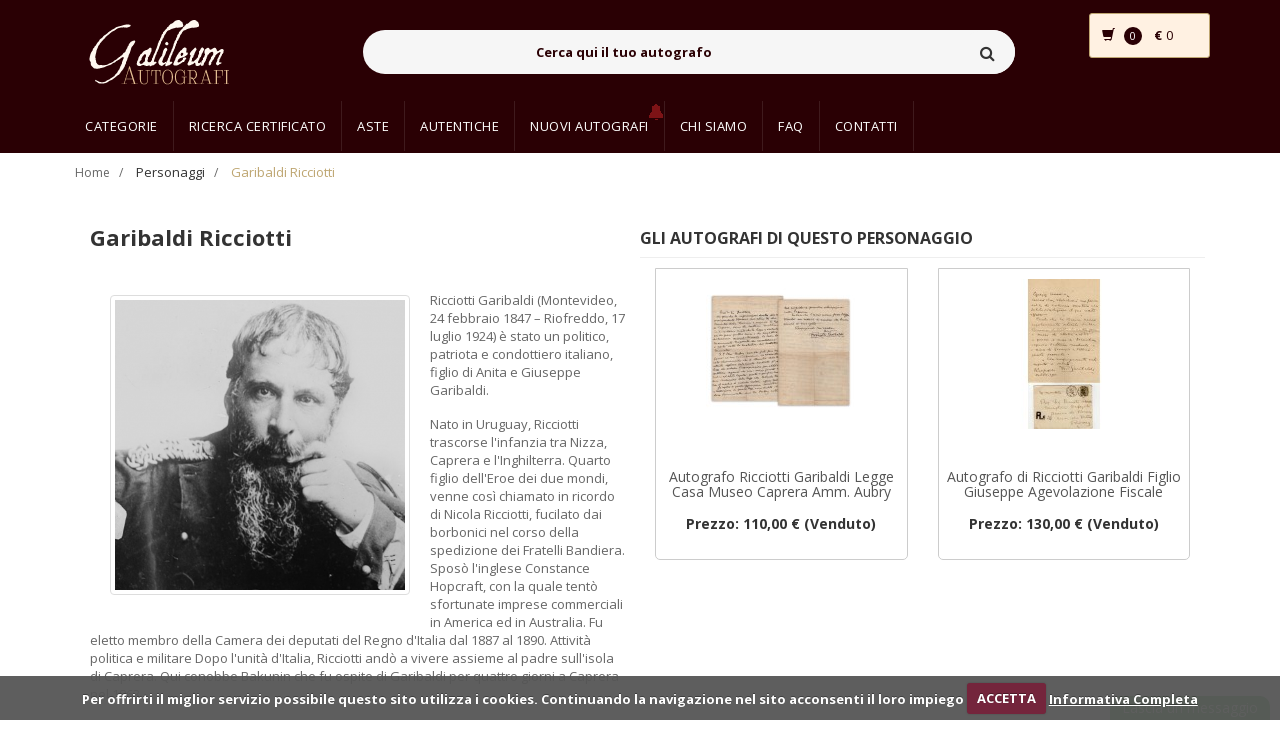

--- FILE ---
content_type: text/html; charset=UTF-8
request_url: https://www.galileumautografi.com/autore.php?id=1234&nome=garibaldi-ricciotti
body_size: 9736
content:
<!DOCTYPE html>
<html lang="it">
    <head>
        <!-- Meta -->
        <meta charset="utf-8">
        <meta http-equiv="Content-Type" content="text/html; charset=UTF-8">
        <meta name="viewport" content="width=device-width, initial-scale=1.0, user-scalable=no">

        <meta name="author" content="Galileum">


        <link rel="apple-touch-icon" sizes="152x152" href="assets/favicons/apple-touch-icon.png">
        <link rel="icon" type="image/png" sizes="32x32" href="assets/favicons/favicon-32x32.png">
        <link rel="icon" type="image/png" sizes="16x16" href="assets/favicons/favicon-16x16.png">
        <link rel="manifest" href="assets/favicons/manifest.json">
        <link rel="mask-icon" href="assets/favicons/safari-pinned-tab.svg" color="#5bbad5">
        <meta name="theme-color" content="#ffffff">




        <!--[DESCRIPTIONPAGEAUTOGRAFO_START]-->
        <meta name="description" content="Il personaggio: Garibaldi Ricciotti">
        <!--[DESCRIPTIONPAGEAUTOGRAFO_END]-->

        <meta name="author" content="Galileum">

        <!--[KEYWORDSPAGEAUTOGRAFO_START]-->
        <meta name="keywords" content="Galileum autografi, Autografi, Autentiche">
        <!--[KEYWORDSPAGEAUTOGRAFO_END]-->

        <meta name="robots" content="all">

        <!--[TITLEPAGEAUTOGRAFO_START]--><title>Garibaldi Ricciotti | Galileum Autografi </title><!--[TITLEPAGEAUTOGRAFO_END]-->

		<!--[CANONICAL_START]-->
		<link rel="canonical" href="https://www.galileumautografi.com/autore.php?id=1234&nome=garibaldi-ricciotti"/>
		<!--[CANONICAL_END]-->


        <!-- Bootstrap Core CSS -->
        <link rel="stylesheet" href="assets/css/bootstrap.min.css">

        <!-- Customizable CSS -->
        <link rel="stylesheet" href="assets/css/main.css">
        <link rel="stylesheet" href="assets/css/blue.css">
        <link rel="stylesheet" href="assets/css/owl.carousel.css">
        <link rel="stylesheet" href="assets/css/owl.transitions.css">
        <link rel="stylesheet" href="assets/css/animate.min.css">
        <link rel="stylesheet" href="assets/css/rateit.css">
        <link rel="stylesheet" href="assets/css/bootstrap-select.min.css">


        <link rel="stylesheet" href="assets/css/custom.css">



        <!-- Icons/Glyphs -->
        <link rel="stylesheet" href="assets/css/font-awesome.css">

        <!-- Fonts --> 
        <link href='https://fonts.googleapis.com/css?family=Roboto:300,400,500,700' rel='stylesheet' type='text/css'>
        <link href='https://fonts.googleapis.com/css?family=Open+Sans:400,300,400italic,600,600italic,700,700italic,800' rel='stylesheet' type='text/css'>
        <link href='https://fonts.googleapis.com/css?family=Montserrat:400,700' rel='stylesheet' type='text/css'>

        <!-- CSS cookies law -->
        <link rel="stylesheet" href="assets/js/cookiecuttr.css"> 


        <style>
            .autografiPersonaggio
            {
                margin-bottom: 10px;
                margin-top: 5px;
                font-size: 16px;
                font-family: 'Open Sans', sans-serif;
                text-transform: uppercase;
                font-weight: bold;                
            }
            
            .image
            {
                height: 150px;
                margin: 10px;
            }
            
            .product{min-height: 280px;}

        </style>

<link rel="stylesheet" href="assets/css/custom2020.css" />


    </head>
    <body>
        <!--[HEADER_START]--><header class="header-style-1">
 
  <div class="main-header" style="background-color: #2a0004 !important">
    <div class="container">
      <div class="row">
        <div class="col-xs-12 col-sm-12 col-md-3 logo-holder">
          <!-- ============================================================= LOGO ============================================================= -->
          <div class="logo">
            <a href="/">
              <img
                class="logo-lvb"
                src="assets/images/logo_galileum.png"
                alt=""
              />
            </a>
          </div>
          <!-- ============================================================= LOGO : END ============================================================= -->
        </div>

        <div class="col-xs-12 col-sm-12 col-md-7 top-search-holder">
          <div class="search-area">
            <form id="formRicerca" action="ricerca.php" method="GET">
              <div class="control-group">
                <input
                  id="inputRicercaV2"
                  class="search-field"
                  placeholder="Cerca qui il tuo autografo"
                  name="search"
                />

                <a class="search-button" href="#"></a>
              </div>
            </form>
          </div>
        </div>
        <div id="targetMiniCart">
          <!--[CARTWIDGET_START]--><div class="col-xs-12 col-sm-12 col-md-2 animate-dropdown top-cart-row">
    <div class="dropdown dropdown-cart">
        <a href="#" class="dropdown-toggle lnk-cart" data-toggle="dropdown">
            <div class="row">
                <div class="col-xs-4">
                    <div class="items-cart-inner">
                        <div class="basket">
                            <i class="glyphicon glyphicon-shopping-cart"></i>
                        </div>
                        <div class="basket-item-count"><span class="count"><!--[NUMEROCARTWIDGETUP_START]-->0<!--[NUMEROCARTWIDGETUP_END]--></span></div>                        
                    </div>
                </div>
                <div class="col-xs-8">
                    <div class="items-cart-inner">
                        <div class="total-price-basket">                                    
                            <span class="total-price">
                                <span class="sign" style="font-weight: bold;">€ </span><span class="value"><!--[TOTALECARTWIDGETUP_START]-->0<!--[TOTALECARTWIDGETUP_END]--></span>
                            </span>
                        </div>                
                    </div>
                </div>
            </div>
        </a>
        <ul class="dropdown-menu">
            <li>
                <!--[ELEMENTOCARTWIDGET_START]--><!--[ELEMENTOCARTWIDGET_END]-->


                <div class="clearfix cart-total">
                    <div class="pull-right">
 <!--[ELEMENTOCARTINNERTEXT_START]--><a href="index.php" class="btn btn-upper btn-primary btn-block">Nessun autografo</a><!--[ELEMENTOCARTINNERTEXT_END]-->                      
                    </div>
                    <div class="clearfix"></div>
                    <!--[ELEMENTOCARTINNER_START]--><!--[ELEMENTOCARTINNER_END]-->
                </div>


            </li>
        </ul>
    </div>
</div><!--[CARTWIDGET_END]-->
        </div>
      </div>
    </div>
  </div>

  <div
    class="header-nav animate-dropdown"
    style="background-color: #2a0004 !important"
  >
    <div class="container">
      <div class="yamm navbar navbar-default" role="navigation">
        <div class="navbar-header">
          <button
            data-target="#mc-horizontal-menu-collapse"
            data-toggle="collapse"
            class="navbar-toggle collapsed"
            type="button"
          >
            <span class="sr-only">Toggle navigation</span>
            <span class="icon-bar"></span>
            <span class="icon-bar"></span>
            <span class="icon-bar"></span>
          </button>
        </div>
        <div class="nav-bg-class">
          <div
            class="navbar-collapse collapse"
            id="mc-horizontal-menu-collapse"
          >
            <div class="nav-outer">
              <ul class="nav navbar-nav" style="background: #2a0004">
                <li class="dropdown hidden-xs hidden-sm">
                  <a
                    href="categories.php"
                    class="dropdown-toggle goToCategorie"
                    data-hover="dropdown"
                    data-toggle="dropdown"
                    >Categorie</a
                  >
                  <ul class="dropdown-menu pages ">
                    <li>
                      <div class="yamm-content">
                        <div class="row">
                          <div class="col-xs-12 col-menu">
                            <ul class="links">
                              <!--[CATEGORIEHEADER_START]-->
                              <li>
                                <!--[CATEGORIAHEADERDATA_START]--><a style="background-color: transparent;" href="category.php?id=34&nome=archeologia">Archeologia</a><!--[CATEGORIAHEADERDATA_END]-->
                              </li>
                              
                              <li>
                                <!--[CATEGORIAHEADERDATA_START]--><a style="background-color: transparent;" href="category.php?id=20&nome=architettura">Architettura</a><!--[CATEGORIAHEADERDATA_END]-->
                              </li>
                              
                              <li>
                                <!--[CATEGORIAHEADERDATA_START]--><a style="background-color: transparent;" href="category.php?id=28&nome=attori">Attori</a><!--[CATEGORIAHEADERDATA_END]-->
                              </li>
                              
                              <li>
                                <!--[CATEGORIAHEADERDATA_START]--><a style="background-color: transparent;" href="category.php?id=31&nome=cantanti">Cantanti</a><!--[CATEGORIAHEADERDATA_END]-->
                              </li>
                              
                              <li>
                                <!--[CATEGORIAHEADERDATA_START]--><a style="background-color: transparent;" href="category.php?id=11&nome=cardinali-religione">Cardinali - Religione</a><!--[CATEGORIAHEADERDATA_END]-->
                              </li>
                              
                              <li>
                                <!--[CATEGORIAHEADERDATA_START]--><a style="background-color: transparent;" href="category.php?id=27&nome=cinema">Cinema</a><!--[CATEGORIAHEADERDATA_END]-->
                              </li>
                              
                              <li>
                                <!--[CATEGORIAHEADERDATA_START]--><a style="background-color: transparent;" href="category.php?id=15&nome=dogi-e-patrizi-veneziani">Dogi e Patrizi Veneziani</a><!--[CATEGORIAHEADERDATA_END]-->
                              </li>
                              
                              <li>
                                <!--[CATEGORIAHEADERDATA_START]--><a style="background-color: transparent;" href="category.php?id=35&nome=economia">Economia</a><!--[CATEGORIAHEADERDATA_END]-->
                              </li>
                              
                              <li>
                                <!--[CATEGORIAHEADERDATA_START]--><a style="background-color: transparent;" href="category.php?id=13&nome=epoca-napoleonica">Epoca Napoleonica</a><!--[CATEGORIAHEADERDATA_END]-->
                              </li>
                              
                              <li>
                                <!--[CATEGORIAHEADERDATA_START]--><a style="background-color: transparent;" href="category.php?id=19&nome=famiglie-illustri">Famiglie Illustri</a><!--[CATEGORIAHEADERDATA_END]-->
                              </li>
                              
                              <li>
                                <!--[CATEGORIAHEADERDATA_START]--><a style="background-color: transparent;" href="category.php?id=24&nome=generali-e-condottieri">Generali e Condottieri</a><!--[CATEGORIAHEADERDATA_END]-->
                              </li>
                              
                              <li>
                                <!--[CATEGORIAHEADERDATA_START]--><a style="background-color: transparent;" href="category.php?id=18&nome=letterati-e-poeti">Letterati e Poeti</a><!--[CATEGORIAHEADERDATA_END]-->
                              </li>
                              
                              <li>
                                <!--[CATEGORIAHEADERDATA_START]--><a style="background-color: transparent;" href="category.php?id=22&nome=manoscritti-">Manoscritti </a><!--[CATEGORIAHEADERDATA_END]-->
                              </li>
                              
                              <li>
                                <!--[CATEGORIAHEADERDATA_START]--><a style="background-color: transparent;" href="category.php?id=5&nome=musicisti">Musicisti</a><!--[CATEGORIAHEADERDATA_END]-->
                              </li>
                              
                              <li>
                                <!--[CATEGORIAHEADERDATA_START]--><a style="background-color: transparent;" href="category.php?id=4&nome=patrioti">Patrioti</a><!--[CATEGORIAHEADERDATA_END]-->
                              </li>
                              
                              <li>
                                <!--[CATEGORIAHEADERDATA_START]--><a style="background-color: transparent;" href="category.php?id=14&nome=pergamene">Pergamene</a><!--[CATEGORIAHEADERDATA_END]-->
                              </li>
                              
                              <li>
                                <!--[CATEGORIAHEADERDATA_START]--><a style="background-color: transparent;" href="category.php?id=3&nome=personaggi-storici">Personaggi Storici</a><!--[CATEGORIAHEADERDATA_END]-->
                              </li>
                              
                              <li>
                                <!--[CATEGORIAHEADERDATA_START]--><a style="background-color: transparent;" href="category.php?id=10&nome=pittori-e-scultori">Pittori e Scultori</a><!--[CATEGORIAHEADERDATA_END]-->
                              </li>
                              
                              <li>
                                <!--[CATEGORIAHEADERDATA_START]--><a style="background-color: transparent;" href="category.php?id=1&nome=politici">Politici</a><!--[CATEGORIAHEADERDATA_END]-->
                              </li>
                              
                              <li>
                                <!--[CATEGORIAHEADERDATA_START]--><a style="background-color: transparent;" href="category.php?id=9&nome=regnanti">Regnanti</a><!--[CATEGORIAHEADERDATA_END]-->
                              </li>
                              
                              <li>
                                <!--[CATEGORIAHEADERDATA_START]--><a style="background-color: transparent;" href="category.php?id=12&nome=risorgimento">Risorgimento</a><!--[CATEGORIAHEADERDATA_END]-->
                              </li>
                              
                              <li>
                                <!--[CATEGORIAHEADERDATA_START]--><a style="background-color: transparent;" href="category.php?id=21&nome=santi-e-pontefici">Santi e Pontefici</a><!--[CATEGORIAHEADERDATA_END]-->
                              </li>
                              
                              <li>
                                <!--[CATEGORIAHEADERDATA_START]--><a style="background-color: transparent;" href="category.php?id=23&nome=savoia">Savoia</a><!--[CATEGORIAHEADERDATA_END]-->
                              </li>
                              
                              <li>
                                <!--[CATEGORIAHEADERDATA_START]--><a style="background-color: transparent;" href="category.php?id=17&nome=scienziati-e-medici">Scienziati e Medici</a><!--[CATEGORIAHEADERDATA_END]-->
                              </li>
                              
                              <li>
                                <!--[CATEGORIAHEADERDATA_START]--><a style="background-color: transparent;" href="category.php?id=26&nome=sport">Sport</a><!--[CATEGORIAHEADERDATA_END]-->
                              </li>
                              
                              <li>
                                <!--[CATEGORIAHEADERDATA_START]--><a style="background-color: transparent;" href="category.php?id=25&nome=teatro-">Teatro </a><!--[CATEGORIAHEADERDATA_END]-->
                              </li>
                              
                              <li>
                                <!--[CATEGORIAHEADERDATA_START]--><a style="background-color: transparent;" href="category.php?id=29&nome=televisione">Televisione</a><!--[CATEGORIAHEADERDATA_END]-->
                              </li>
                              <!--[CATEGORIEHEADER_END]-->
                            </ul>
                          </div>
                        </div>
                      </div>
                    </li>
                  </ul>         


                </li>

                <li class="dropdown visible-xs visible-sm">
                  <a
                    href="categories.php"
                    class="dropdown-toggle"
                    data-hover="dropdown"
                    data-toggle="dropdown"
                    >Categorie</a
                  >
               
                  <ul class="dropdown-menu pages " style="padding: 0px !important;">
                    <li>
                      <div class="yamm-content-no">
                        <div class="row">
                          <div class="col-xs-12 col-menu">
                            <ul class="links" >
                             
                              
                              <li>
                                <div class="row">
                                  <!--[CATEGORIEMOBILEELE_START]--><div class="col-xs-6 col-sm-4 categoryLinkMobile text-center"><a style="background-color: transparent; font-size: 14px;" href="categories.php">Tutte le categorie</a></div><div class="col-xs-6 col-sm-4 categoryLinkMobile text-center"><a style="background-color: transparent; font-size: 14px;" href="category.php?id=34&nome=archeologia">Archeologia</a></div><div class="col-xs-6 col-sm-4 categoryLinkMobile text-center"><a style="background-color: transparent; font-size: 14px;" href="category.php?id=20&nome=architettura">Architettura</a></div><div class="col-xs-6 col-sm-4 categoryLinkMobile text-center"><a style="background-color: transparent; font-size: 14px;" href="category.php?id=28&nome=attori">Attori</a></div><div class="col-xs-6 col-sm-4 categoryLinkMobile text-center"><a style="background-color: transparent; font-size: 14px;" href="category.php?id=31&nome=cantanti">Cantanti</a></div><div class="col-xs-6 col-sm-4 categoryLinkMobile text-center"><a style="background-color: transparent; font-size: 14px;" href="category.php?id=11&nome=cardinali-religione">Cardinali - Religione</a></div><div class="col-xs-6 col-sm-4 categoryLinkMobile text-center"><a style="background-color: transparent; font-size: 14px;" href="category.php?id=27&nome=cinema">Cinema</a></div><div class="col-xs-6 col-sm-4 categoryLinkMobile text-center"><a style="background-color: transparent; font-size: 14px;" href="category.php?id=15&nome=dogi-e-patrizi-veneziani">Dogi e Patrizi Veneziani</a></div><div class="col-xs-6 col-sm-4 categoryLinkMobile text-center"><a style="background-color: transparent; font-size: 14px;" href="category.php?id=35&nome=economia">Economia</a></div><div class="col-xs-6 col-sm-4 categoryLinkMobile text-center"><a style="background-color: transparent; font-size: 14px;" href="category.php?id=13&nome=epoca-napoleonica">Epoca Napoleonica</a></div><div class="col-xs-6 col-sm-4 categoryLinkMobile text-center"><a style="background-color: transparent; font-size: 14px;" href="category.php?id=19&nome=famiglie-illustri">Famiglie Illustri</a></div><div class="col-xs-6 col-sm-4 categoryLinkMobile text-center"><a style="background-color: transparent; font-size: 14px;" href="category.php?id=24&nome=generali-e-condottieri">Generali e Condottieri</a></div><div class="col-xs-6 col-sm-4 categoryLinkMobile text-center"><a style="background-color: transparent; font-size: 14px;" href="category.php?id=18&nome=letterati-e-poeti">Letterati e Poeti</a></div><div class="col-xs-6 col-sm-4 categoryLinkMobile text-center"><a style="background-color: transparent; font-size: 14px;" href="category.php?id=22&nome=manoscritti-">Manoscritti </a></div><div class="col-xs-6 col-sm-4 categoryLinkMobile text-center"><a style="background-color: transparent; font-size: 14px;" href="category.php?id=5&nome=musicisti">Musicisti</a></div><div class="col-xs-6 col-sm-4 categoryLinkMobile text-center"><a style="background-color: transparent; font-size: 14px;" href="category.php?id=4&nome=patrioti">Patrioti</a></div><div class="col-xs-6 col-sm-4 categoryLinkMobile text-center"><a style="background-color: transparent; font-size: 14px;" href="category.php?id=14&nome=pergamene">Pergamene</a></div><div class="col-xs-6 col-sm-4 categoryLinkMobile text-center"><a style="background-color: transparent; font-size: 14px;" href="category.php?id=3&nome=personaggi-storici">Personaggi Storici</a></div><div class="col-xs-6 col-sm-4 categoryLinkMobile text-center"><a style="background-color: transparent; font-size: 14px;" href="category.php?id=10&nome=pittori-e-scultori">Pittori e Scultori</a></div><div class="col-xs-6 col-sm-4 categoryLinkMobile text-center"><a style="background-color: transparent; font-size: 14px;" href="category.php?id=1&nome=politici">Politici</a></div><div class="col-xs-6 col-sm-4 categoryLinkMobile text-center"><a style="background-color: transparent; font-size: 14px;" href="category.php?id=9&nome=regnanti">Regnanti</a></div><div class="col-xs-6 col-sm-4 categoryLinkMobile text-center"><a style="background-color: transparent; font-size: 14px;" href="category.php?id=12&nome=risorgimento">Risorgimento</a></div><div class="col-xs-6 col-sm-4 categoryLinkMobile text-center"><a style="background-color: transparent; font-size: 14px;" href="category.php?id=21&nome=santi-e-pontefici">Santi e Pontefici</a></div><div class="col-xs-6 col-sm-4 categoryLinkMobile text-center"><a style="background-color: transparent; font-size: 14px;" href="category.php?id=23&nome=savoia">Savoia</a></div><div class="col-xs-6 col-sm-4 categoryLinkMobile text-center"><a style="background-color: transparent; font-size: 14px;" href="category.php?id=17&nome=scienziati-e-medici">Scienziati e Medici</a></div><div class="col-xs-6 col-sm-4 categoryLinkMobile text-center"><a style="background-color: transparent; font-size: 14px;" href="category.php?id=26&nome=sport">Sport</a></div><div class="col-xs-6 col-sm-4 categoryLinkMobile text-center"><a style="background-color: transparent; font-size: 14px;" href="category.php?id=25&nome=teatro-">Teatro </a></div><div class="col-xs-6 col-sm-4 categoryLinkMobile text-center"><a style="background-color: transparent; font-size: 14px;" href="category.php?id=29&nome=televisione">Televisione</a></div><!--[CATEGORIEMOBILEELE_END]-->                                  
                                </div>
                              </li>
                              
                              
                            </ul>
                          </div>
                        </div>
                      </div>
                    </li>
                  </ul>


                </li>



                <li class="dropdown yamm-fw">
                  <a href="ricerca-certificato.php">Ricerca certificato</a>
                </li>

                <li class="active dropdown yamm-fw hidden">
                  <a href="/">Home</a>
                </li>

                <li class="dropdown yamm-fw">
                  <a href="asta-in-corso.php">Aste</a>
                </li>

                <!--
                                  <li class="dropdown">
                                    <a href="#" class="dropdown-toggle" data-hover="dropdown" data-toggle="dropdown">Aste</a>
                                    <ul class="dropdown-menu pages">
                                        <li>
                                            <div class="yamm-content">
                                                <div class="row">
                                                    <div class="col-xs-12 col-menu">
                                                        <ul class="links">                                                           
                                                            <li>
                                                                <a style="background-color: transparent;" href="" ><strong>Galileum Auction</strong></a>
                                                                <a style="background-color: transparent;" href="" ><strong>Asta in corso</strong></a>
                                                                <a style="background-color: transparent;" href="" ><strong>Archivio Aste</strong></a>
                                                            </li>                                                        
                                                        </ul>
                                                    </div>
                                                </div>
                                            </div>
                                        </li>
                                    </ul>
                                </li>
                                -->

                <li class="dropdown yamm-fw">
                  <a href="autentiche.php">Autentiche</a>
                </li>
                <!--
                                <li class="dropdown yamm-fw">
                                    <a href="investire-in-autografi.php" >Investire in autografi</a>
                                </li>
                                -->

                <li class="dropdown yamm-fw" style="position: relative">
                  <!--[NUMNUOVIAUTWRAP_START]-->
                  <div
                    class="bellDiv"                    
                  >
                    <img
                      src="assets/images/bell.png"
                      style="width: 16px; height: 16px"
                      class="animate-flicker"
                    />
                  </div>
                  <!--[NUMNUOVIAUTWRAP_END]-->
                  <a href="nuovi-autografi.php">Nuovi Autografi</a>
                </li>

                <li class="dropdown yamm-fw">
                  <a href="chi-siamo.php">Chi siamo</a>
                </li>
                <li class="dropdown yamm-fw">
                  <a href="faq.php">FAQ</a>
                </li>
                <li class="dropdown yamm-fw">
                  <a href="contatti.php">Contatti</a>
                </li>
                <li class="dropdown yamm-fw">
                  <div id="testGT" style="margin-top: 15px">
                    <div
                      id="google_translate_element"
                      style="
                        margin-top: 15px;
                        margin-left: 0px;
                        width: 120px;
                        transform: scale(0.77);
                        -webkit-transform: scale(0.77);
                        transform-origin: 0 0;
                        -webkit-transform-origin: 0 0;
                      "
                    ></div>
                    <script type="text/javascript">
                      function googleTranslateElementInit() {
                        new google.translate.TranslateElement(
                          {
                            pageLanguage: "it",
                            includedLanguages: "de,en,fr,nl,ja,ru,it",
                            layout:
                              google.translate.TranslateElement.InlineLayout
                                .SIMPLE,
                          },
                          "google_translate_element"
                        );
                      }
                    </script>
                    <script
                      type="text/javascript"
                      src="//translate.google.com/translate_a/element.js?cb=googleTranslateElementInit"
                    ></script>
                  </div>
                </li>
              </ul>
              <div class="clearfix"></div>
            </div>
          </div>
        </div>
      </div>
    </div>
  </div>
</header>
<!--[HEADER_END]-->

        <div class="breadcrumb">
            <div class="container">
                <div class="breadcrumb-inner">
                    <ul class="list-inline list-unstyled">
                        <li><a href="index.php">Home</a></li>
                        <li>Personaggi</li>
                        <li class='active'><!--[NOMEBREADCRUMB_START]-->Garibaldi Ricciotti<!--[NOMEBREADCRUMB_END]--></li>
                    </ul>
                </div>
            </div>
        </div>

        <div class="body-content">
            <div class="container">
                <div class="row">
                    <div class="blog-page">


                        <div class="col-md-12">
                            <div class="blog-post  wow fadeInUp">
                                <div class="row">

                                    <div class="col-md-6">
                                        <h1 style="margin-top: 0px;"><!--[NOMEAUTOREH1_START]-->Garibaldi Ricciotti<!--[NOMEAUTOREH1_END]--></h1>

                                        <p>
                                            <!--[IMGAUTOREH1_START]-->
                                            <img class="img-thumbnail" src="images/autori/autore-1234-20181020194505.jpg" alt="Immagine autore" style="float: left; margin: 20px; max-width: 300px;">
                                            <!--[IMGAUTOREH1_END]-->  
                                            <!--[DESCRIZIONEAUTOREP_START]--><p>Ricciotti Garibaldi (Montevideo, 24 febbraio 1847 – Riofreddo, 17 luglio 1924) è stato un politico, patriota e condottiero italiano, figlio di Anita e Giuseppe Garibaldi.</p><p>Nato in Uruguay, Ricciotti trascorse l'infanzia tra Nizza, Caprera e l'Inghilterra. Quarto figlio dell'Eroe dei due mondi, venne così chiamato in ricordo di Nicola Ricciotti, fucilato dai borbonici nel corso della spedizione dei Fratelli Bandiera. Sposò l'inglese Constance Hopcraft, con la quale tentò sfortunate imprese commerciali in America ed in Australia. Fu eletto membro della Camera dei deputati del Regno d'Italia dal 1887 al 1890. Attività politica e militare Dopo l'unità d'Italia, Ricciotti andò a vivere assieme al padre sull'isola di Caprera. Qui conobbe Bakunin che fu ospite di Garibaldi per quattro giorni a Caprera nel 1863.</p><p>Dal 1865 si stabilì a Napoli, iniziando a propagandare idee repubblicane e libertarie. Nel marzo 1864, assieme al fratello Menotti, il giovane Ricciotti accompagnò il padre nel suo viaggio in Inghilterra, durato circa due mesi, in quella che fu la sua prima comparsa pubblica. Arruolatosi nelle Guide a cavallo del corpo dei volontari garibaldini, prese parte nel 1866 alla terza guerra d'indipendenza. Ricevette il battesimo del fuoco durante la battaglia di Bezzecca, guidando una carica contro gli austriaci e portando la bandiera del reggimento. L'anno successivo, sempre a seguito del padre, partecipò al fallito tentativo di conquistare Roma, combattendo il 26 ottobre 1867 alla conquista di Monterotondo e nella Battaglia di Mentana al comando di uno squadrone di Guide a cavallo. Nel 1867 Ricciotti, con Raffaele Piccoli, Giuseppe Foglia e Antonio Miceli aderì ad un movimento filo-repubblicano guidato in Calabria da un vecchio garibaldino, l'avvocato Giuseppe Giampà, che aveva dato nascita al foglio politico "La luce calabra", propugnante fortemente l'ideale repubblicano. Il movimento sostenne, tra il 6 e 7 maggio 1870, il tentativo di fondare la repubblica libertaria, di ispirazione bakunista di Filadelfia, nei territori compresi fra Filadelfia, Maida, Curinga che, tuttavia, venne stroncato incruentemente dall'arrivo delle truppe del Regio Esercito con l'arresto dei principali capi dopo pochi giorni.</p><p>Ricciotti, sfuggito all'arresto, tentò un'ultima difesa occupando temporaneamente Monterosso Calabro, prima che il movimento venisse definitivamente disperso a seguito di uno scontro a Cortale; quindi si nascose a Cortale presso il massone e liberale Antonio Cefaly che lo convinse a desistere dal proseguire la lotta. Sebbene l'attività del piccolo movimento repubblicano si fosse esaurita presto, l'episodio ebbe echi giudiziari e parlamentari rilievanti<br></p><!--[DESCRIZIONEAUTOREP_END]-->
                                        </p>
                                        <hr style="margin-top: 10px; margin-bottom: 10px;">
                                        <h5 style="margin-top: 10px; margin-bottom: 10px;"><strong>Categorie del personaggio</strong></h5>

                                        <div class="row" style="margin-top: 0px; margin-bottom: 0px;">                                         
                                            <!--[CATEGORIADELLAUTORE_START]--><div class="col-xs-4" style="margin-top: 0px; margin-bottom: 0px;"><a style="margin-top: 0px; margin-bottom: 0px;" href="category.php?id=3&nome=Personaggi Storici"><strong>Personaggi Storici</strong></a></div><div class="col-xs-4" style="margin-top: 0px; margin-bottom: 0px;"><a style="margin-top: 0px; margin-bottom: 0px;" href="category.php?id=1&nome=Politici"><strong>Politici</strong></a></div><div class="col-xs-4" style="margin-top: 0px; margin-bottom: 0px;"><a style="margin-top: 0px; margin-bottom: 0px;" href="category.php?id=12&nome=Risorgimento"><strong>Risorgimento</strong></a></div><!--[CATEGORIADELLAUTORE_END]-->
                                        </div>

                                    </div>

                                    <!--[WRAPAUTOGRAFI_START]-->
                                    <div class="col-md-6">

                                        <div class="row">
                                            <h3 class="autografiPersonaggio">Gli autografi di questo personaggio</h3>
                                            <hr style="margin-top: 10px; margin-bottom: 10px;">

                                            <!--[ELEMENTOAUTOGRAFOAUTORE_START]-->
                                            <div class="col-md-6 col-sm-6 col-xs-12" style="margin-bottom: 25px; ">
                                                <div class="products roundBorderWrap" style="border: solid 1px #cccccc;">                                                    
                                                    <div class="product">		
                                                        <div class="product-image">
                                                            <div class="image" style="margin-top: 10px;">
                                                                <!--[AUTOGRAFOURLIMG_START]-->                                                                
                                                                <a href="autografo.php?id=8512&nome=autografo-ricciotti-garibaldi-legge-casa-museo-caprera-amm-aubry" style="display: table; margin: auto;">
                                                                    <!--[AUTOGRAFOIMG_START]-->
                                                                    <img  src="images/autografi/thumb-autografo-8512-20240210092205-95x150.jpg" alt="" style="margin: auto; ">
                                                                    <!--[AUTOGRAFOIMG_END]-->
                                                                </a>
                                                                <!--[AUTOGRAFOURLIMG_END]-->
                                                            </div>
                                                        </div>

                                                        <div class="product-info text-center" style="padding: 5px;">
                                                             <div class="nameWrap name-wrapper"  >
                                                                <h3 class="name name-centered">
                                                                    <!--[AUTOGRAFOURL_START]-->
                                                                    <a href="autografo.php?id=8512&nome=autografo-ricciotti-garibaldi-legge-casa-museo-caprera-amm-aubry">
                                                                        <!--[AUTOGRAFONOME_START]-->Autografo Ricciotti Garibaldi Legge Casa Museo Caprera Amm. Aubry<!--[AUTOGRAFONOME_END]-->
                                                                    </a>
                                                                    <!--[AUTOGRAFOURL_END]-->
                                                                </h3>
                                                            </div>   
                                                            <div class="description"></div>
                                                           <div class="product-price price-wrapper" >	
                                                               <h3 class="price name-centered" >
                                                                <!--[AUTOGRAFOPREZZOWRAP_START]-->Prezzo: 110,00 € (Venduto)<!--[AUTOGRAFOPREZZOWRAP_END]-->
                                                                </h3>
                                                            </div>

                                                        </div>

                                                    </div>
                                                </div>
                                            </div>

                                            <!--[ELEMENTOAUTOGRAFOAUTORESPACER_START]--><!--[ELEMENTOAUTOGRAFOAUTORESPACER_END]-->

                                            
                                            <div class="col-md-6 col-sm-6 col-xs-12" style="margin-bottom: 25px; ">
                                                <div class="products roundBorderWrap" style="border: solid 1px #cccccc;">                                                    
                                                    <div class="product">		
                                                        <div class="product-image">
                                                            <div class="image" style="margin-top: 10px;">
                                                                <!--[AUTOGRAFOURLIMG_START]-->                                                                
                                                                <a href="autografo.php?id=1739&nome=autografo-di-ricciotti-garibaldi-figlio-giuseppe-agevolazione-fiscale" style="display: table; margin: auto;">
                                                                    <!--[AUTOGRAFOIMG_START]-->
                                                                    <img  src="images/autografi/thumb-autografo-1739-20181020104133-95x150.jpg" alt="" style="margin: auto; ">
                                                                    <!--[AUTOGRAFOIMG_END]-->
                                                                </a>
                                                                <!--[AUTOGRAFOURLIMG_END]-->
                                                            </div>
                                                        </div>

                                                        <div class="product-info text-center" style="padding: 5px;">
                                                             <div class="nameWrap name-wrapper"  >
                                                                <h3 class="name name-centered">
                                                                    <!--[AUTOGRAFOURL_START]-->
                                                                    <a href="autografo.php?id=1739&nome=autografo-di-ricciotti-garibaldi-figlio-giuseppe-agevolazione-fiscale">
                                                                        <!--[AUTOGRAFONOME_START]-->Autografo di Ricciotti Garibaldi Figlio Giuseppe Agevolazione Fiscale<!--[AUTOGRAFONOME_END]-->
                                                                    </a>
                                                                    <!--[AUTOGRAFOURL_END]-->
                                                                </h3>
                                                            </div>   
                                                            <div class="description"></div>
                                                           <div class="product-price price-wrapper" >	
                                                               <h3 class="price name-centered" >
                                                                <!--[AUTOGRAFOPREZZOWRAP_START]-->Prezzo: 130,00 € (Venduto)<!--[AUTOGRAFOPREZZOWRAP_END]-->
                                                                </h3>
                                                            </div>

                                                        </div>

                                                    </div>
                                                </div>
                                            </div>

                                            <!--[ELEMENTOAUTOGRAFOAUTORESPACER_START]--><!--[ELEMENTOAUTOGRAFOAUTORESPACER_END]-->

                                            <!--[ELEMENTOAUTOGRAFOAUTORE_END]-->
                                        </div>

                                    </div>
                                    <!--[WRAPAUTOGRAFI_END]-->



                                </div>

                            </div>

                            <!-- ============================================== SCROLL TABS ============================================== -->

                            <div  class="scroll-tabs outer-top-vs wow fadeInUp" style="margin-top: 0px !important;">
                                <div class="more-info-tab clearfix ">

                                </div>



                            </div>


                            <!-- ============================================== SCROLL TABS : END ============================================== -->                                   


                        </div>


                    </div>
                    <div class="col-md-3 sidebar hidden">



                        <div class="sidebar-module-container">



                            <!-- ==============================================CATEGORY============================================== -->
                            <div class="sidebar-widget outer-bottom-xs wow fadeInUp">
                                <h3 class="section-title">Categorie del personaggio</h3>
                                <div class="sidebar-widget-body m-t-10">
                                    <!--[CATEGORIADELLAUTORE_OLD_START]-->
                                    <!--[CATEGORIADELLAUTORE_OLD_END]-->
                                </div>
                            </div>
                            <!-- ============================================== CATEGORY : END ============================================== -->				           


                            <div class="home-banner outer-top-n outer-bottom-xs">
                                <img src="assets/images/banners/LHS-banner.jpg" alt="Image">
                            </div>

                            <div class="home-banner outer-top-n outer-bottom-xs">
                                <img src="assets/images/banners/LHS-banner.jpg" alt="Image">
                            </div>

                            <div class="home-banner outer-top-n outer-bottom-xs">
                                <img src="assets/images/banners/LHS-banner.jpg" alt="Image">
                            </div>

                        </div>
                    </div>
                </div>
            </div>

        </div>

        <!--[FOOTER_START]--><footer id="footer" class="footer color-bg">

    <!--[FOOTERLINKSWRAPPER_START]-->
    <div class="footer-bottom" style="background-color: #1d0004 !important; margin-bottom: 1px;">
        <div class="container">

            <div class="row">
                <!--[FOOTERLINKS_START]--><div class="col-sm-3" id="linkFooterlink0" ><div class="module-heading"><h4 class="module-title"  >Approfondimenti</h4></div><div class="module-body"><ul class="list-unstyled"><li><a href="link.php?id=8&titolo=galileum-autografi-il-primo-sito-in-italia-interamente-dedicato-al-mondo-degli-autografi" >Galileum Autografi</a></li><li><a href="link.php?id=20&titolo=dove-vendere-i-propri-autografi" >Dove vendere autografi</a></li><li><a href="link.php?id=10&titolo=libri-autografati" >Libri Autografati</a></li><li><a href="link.php?id=12&titolo=spartiti-autografi-autografati-autografi-musicali" >Spartiti Autografi</a></li><li><a href="link.php?id=16&titolo=autografi-personaggi-storici-francesi" >Personaggi Storici Francesi</a></li><li><a href="link.php?id=19&titolo=autografi-fascismo" >Autografi Fascismo </a></li><li><a href="link.php?id=17&titolo=autografi-regnanti-casate-europee" >Autografi Regnanti</a></li><li><a href="link.php?id=18&titolo=autografi-di-re-regine-e-principi-savoia" >Casa Savoia</a></li></ul></div></div><div class="col-sm-3" id="linkFooterlink1" ><div class="module-heading"><h4 class="module-title"  >Curiosità</h4></div><div class="module-body"><ul class="list-unstyled"><li><a href="link.php?id=11&titolo=i-dieci-autografi-pi-rari-del-mondo-" >I 10 Autografi più rari</a></li><li><a href="link.php?id=13&titolo=autografi-papi-e-manoscritti-pontifici" >Autografi dei Papi</a></li><li><a href="link.php?id=14&titolo=autografi-musicisti-" >Autografi Musicisti</a></li></ul></div></div><div class="col-sm-3" id="linkFooterlink2" ><div class="module-heading"><h4 class="module-title"  >Informazioni</h4></div><div class="module-body"><ul class="list-unstyled"><li><a href="link.php?id=15&titolo=" >Certificato di Autenticità</a></li><li><a href="link.php?id=22&titolo=acquistare-autografi-allasta" >Galileum Auctions</a></li><li><a href="link.php?id=23&titolo=cartellina-proteggi-autografi" >Cartellina Proteggi Autografi</a></li><li><a href="link.php?id=21&titolo=perizia-e-quotazione-autografi-e-manoscritti" >Perizia e Quotazione</a></li><li><a href="link.php?id=24&titolo=autografi-falsi-come-riconoscerli-e-non-collezionarli" >Libro - Autografi Falsi</a></li></ul></div></div><div class="col-sm-3" id="linkFooterlink3" ><div class="module-heading"><h4 class="module-title"  >Collaborazioni</h4></div><div class="module-body"><ul class="list-unstyled"><li><a href="link.php?id=25&titolo=mtm-memorabilia" >MTM Memorabilia</a></li></ul></div></div><!--[FOOTERLINKS_END]-->
            </div>		
        </div>	    
    </div>	
    <!--[FOOTERLINKSWRAPPER_END]-->

    <div class="footer-bottom" style="background-color: #1d0004 !important;">
        <div class="container">    
            <div class="row">
                <div class="col-xs-12 col-sm-6 col-md-3">
                    <div class="module-heading">
                        <h4 class="module-title">Contatti</h4>
                    </div>

                    <div class="module-body">
                        <ul class="toggle-footer" >
                            <li class="media">
                                <div class="pull-left">
                                    <span class="icon fa-stack fa-lg">
                                        <i class="fa fa-map-marker fa-stack-1x fa-inverse"></i>
                                    </span>
                                </div>
                                <div class="media-body">
                                    <p>Via della Giustizia, 2/b - 50038 Scarperia e San Piero (Firenze) <p>
                                </div>
                            </li>

                            <li class="media">
                                <div class="pull-left">
                                    <span class="icon fa-stack fa-lg">
                                        <i class="fa fa-mobile fa-stack-1x fa-inverse"></i>
                                    </span>
                                </div>
                                <div class="media-body">
                                    <p>0558406700</p>
                                </div>
                            </li>

                            <li class="media">
                                <div class="pull-left">
                                    <span class="icon fa-stack fa-lg">
                                        <i class="fa fa-envelope fa-stack-1x fa-inverse"></i>
                                    </span>
                                </div>
                                <div class="media-body">
                                    <span><a href="mailto:info@galileumautografi.com">info@galileumautografi.com</a></span>
                                </div>
                            </li>

                        </ul>
                    </div>
                </div>

                <div class="col-xs-12 col-sm-6 col-md-3">
                    <div class="module-heading">
                        <h4 class="module-title">Guida</h4>
                    </div>

                    <div class="module-body">
                        <ul class='list-unstyled'>
                            <li class="first"><a href="guida.php#come-conservare-gli-autografri" title="Come conservare gli Autografi">Come conservare gli Autografi</a></li>   
                            <li><a href="guida.php#valutazione-gratuita" title="Valutazione gratuita Autografi">Valutazione gratuita Autografi</a></li>
                            <li class=" last"><a href="privacy-e-cookies.php" title="Privacy & Politica Cookies">Privacy & Politica Cookies</a></li>

                        </ul>
                    </div>
                </div>

                <div class="col-xs-12 col-sm-6 col-md-3">
                    <div class="module-heading">
                        <h4 class="module-title">Servizio Clienti</h4>
                    </div>

                    <div class="module-body">
                        <ul class='list-unstyled'>
                            <li class="first"><a href="servizio-clienti.php#spedizioni" title="Spedizioni">Spedizioni</a></li>
                            <li><a href="servizio-clienti.php#investor-consultant" title="Investor Consultant">Investor Consultant</a></li>
                            <li><a href="servizio-clienti.php#pagamenti" title="Pagamenti">Pagamenti</a></li>
                            <li><a href="servizio-clienti.php#restituzione" title="Retribuzione">Restituzione</a></li>
                            <li class=" last"><a href="servizio-clienti.php#spedizione-estero" title="Spedizione all'estero">Spedizione all'estero</a></li>
                        </ul>
                    </div>
                </div>

                <div class="col-xs-12 col-sm-6 col-md-3">
                    <div class="module-heading">
                        <h4 class="module-title">Collezionare Autografi</h4>
                    </div>

                    <div class="module-body">
                        <ul class='list-unstyled'>
                            <li class="first"><a href="collezionare-autografi.php#iniziare-una-collezione" title="Iniziare una collezione">Iniziare una collezione</a></li>                            
                            <li class=" last"><a href="collezionare-autografi.php#curiosita" title="Curiosità">Curiosità</a></li>

                        </ul>



                    </div>

                    <div class="no-padding social" style="margin-top: 10px; margin-left:22px;">
                        <div class="col-md-12 no-padding">
                        <ul class="link">
                            <li class="fb pull-left"><a target="_blank" rel="nofollow" href="https://www.facebook.com/galileumautografi/?fref=ts" title="Facebook"></a></li>
                            <li class="hidden tw pull-left"><a target="_blank" rel="nofollow" href="#" title="Twitter"></a></li>
                            <li class="hidden googleplus pull-left"><a target="_blank" rel="nofollow" href="#" title="GooglePlus"></a></li>
                            <li class="hidden rss pull-left"><a target="_blank" rel="nofollow" href="#" title="RSS"></a></li>
                            <li class="hidden pintrest pull-left"><a target="_blank" rel="nofollow" href="#" title="PInterest"></a></li>
                            <li class="hidden linkedin pull-left"><a target="_blank" rel="nofollow" href="#" title="lorem ipsumedin"></a></li>
                            <li class="hidden youtube pull-left"><a target="_blank" rel="nofollow" href="#" title="Youtube"></a></li>

                        </ul>
                    </div>
                    <div class="col-md-12 no-padding" style="margin-top: 50px;">
                        <img src="assets/images/payments/4.png" alt="" style="float: right; margin-right: 15px;">                 
                        <img src="assets/images/payments/3.png" alt="" style="float: right; margin-right: 15px;">
                        <img src="assets/images/payments/1.png" alt="" style="float: right; margin-right: 15px;">
                    </div>
                    </div>

                </div>

            </div>
        </div>
    </div>

   

    <div class="copyright-bar" style="background-color: #1d0004 !important; padding-bottom: 5px; padding-top: 0px;">
        <div class="container">
            <div class="col-xs-12" style="margin-bottom: 10px; margin-left: 0px; padding-left: 0px; margin-top: 0px; padding-top: 0px;">


            </div>


            <div class="col-xs-12 col-sm-6 no-padding social hidden">
                <ul class="link">
                    <li class="hidden fb pull-left"><a target="_blank" rel="nofollow" href="https://www.facebook.com/galileumautografi/?fref=ts" title="Facebook"></a></li>
                    <li class="hidden tw pull-left"><a target="_blank" rel="nofollow" href="#" title="Twitter"></a></li>
                    <li class="hidden googleplus pull-left"><a target="_blank" rel="nofollow" href="#" title="GooglePlus"></a></li>
                    <li class="hidden rss pull-left"><a target="_blank" rel="nofollow" href="#" title="RSS"></a></li>
                    <li class="hidden pintrest pull-left"><a target="_blank" rel="nofollow" href="#" title="PInterest"></a></li>
                    <li class="hidden linkedin pull-left"><a target="_blank" rel="nofollow" href="#" title="lorem ipsumedin"></a></li>
                    <li class="hidden youtube pull-left"><a target="_blank" rel="nofollow" href="#" title="Youtube"></a></li>

                </ul>
            </div>
            <div class="col-xs-12 col-sm-6 no-padding hidden">
                <div class="clearfix payment-methods">
                    <ul>
                        <li><img src="assets/images/payments/1.png" alt=""></li>

                        <li><img src="assets/images/payments/3.png" alt=""></li>
                        <li><img src="assets/images/payments/4.png" alt=""></li>

                    </ul>
                </div>
            </div>
            <div class="col-xs-12 text-center" style="margin-bottom: 0px;">
                <p style="margin-top: 5px; margin-bottom: 0px;">
                    Galileum di Fortunati Lorenzo. Via della Giustizia, 2/b - 50038 Scarperia e San Piero (Firenze) - P.I. 06216660487 - CF. FRTLNZ88S29D612E - Telefono: 0558406700
                </p>
            </div>
        </div>
    </div>

</footer>

<script>
    (function (i, s, o, g, r, a, m) {
        i['GoogleAnalyticsObject'] = r;
        i[r] = i[r] || function () {
            (i[r].q = i[r].q || []).push(arguments)
        }, i[r].l = 1 * new Date();
        a = s.createElement(o),
                m = s.getElementsByTagName(o)[0];
        a.async = 1;
        a.src = g;
        m.parentNode.insertBefore(a, m)
    })(window, document, 'script', 'https://www.google-analytics.com/analytics.js', 'ga');

    ga('create', 'UA-42920614-3', 'auto');
    ga('send', 'pageview');

</script>


<div id="chatBoxGL" >
    <button class="btn btn-success openchatGL">Lascia un messaggio</button>
</div>

<div id="messageBoxGL" class="hidden">

    <div class="col-md-12" id="titlemessageBoxGL" >
        <h6><b>Galileum Autografi</b></h6>
        <i class="closeMessageBoxGL"><i class="fa fa-minus" aria-hidden="true"></i></i>            
    </div>

    <div class="col-md-12">
        <p id="messageDialogBoxGL" style="margin-top: 10px; margin-bottom: 10px;">
            <b>Se hai necessità di assistenza, vuoi vendere o certificare un autografo, o semplicemente non hai trovato quello che stavi cercando, <i>contattaci</i>.</b>
        </p>
    </div>

    <div class="col-md-12">
        <div class="form-group" style="margin-bottom: 5px;">
            <label>Nome e Cognome *</label>                                       
            <input type="text" class="form-control" name="infonomeGL" placeholder="Nome e Cognome" value="" id="infonomeGL">                                      
        </div>
    </div>  

    <div class="col-md-12"> 
        <div class="form-group" style="margin-bottom: 5px;">
            <label>Email *</label>                                      
            <input type="text" class="form-control" name="infoemailGL" placeholder="Email" value="" id="infoemailGL">                                      
        </div>
    </div> 

    <div class="col-md-12"> 
        <div class="form-group" style="margin-bottom: 5px;">
            <label>Telefono</label>                                        
            <input type="text" class="form-control" name="infotelefonoGL" placeholder="Telefono" value="" id="infotelefonoGL" >                                        
        </div>
    </div>

    <div class="col-md-12">                                                                
        <label>Messaggio *</label>
        <textarea class="form-control" rows="3" id="infonoteGL" name="infonoteGL" placeholder="Il tuo messaggio"></textarea>
    </div>

    <div class="col-md-12">     
        <div class="checkbox">
            <label id="labelinfocheckprivacyGL"><input type="checkbox" value="0" id="infocheckprivacyGL" >* Accetto la trattazione dei dati inviati tramite questo modulo come da <a href="privacy-e-cookies.php">normativa vigente</a></label>
        </div>
    </div>

    <div class="col-md-12 text-center">  
        <button class="btn btn-success gomessageGL" style="width: 80%; padding: 0px; margin-top: 10px; margin-bottom: 5px;">Invia messaggio</button>
    </div>

</div><!--[FOOTER_END]-->


       


       

        <!-- JavaScripts placed at the end of the document so the pages load faster -->
        <script src="assets/js/jquery-1.11.1.min.js"></script>

        <script src="assets/js/bootstrap.min.js"></script>

        <script src="assets/js/bootstrap-hover-dropdown.min.js"></script>
        <script src="assets/js/owl.carousel.min.js"></script>

        <script src="assets/js/echo.min.js"></script>
        <script src="assets/js/jquery.easing-1.3.min.js"></script>
        <script src="assets/js/bootstrap-slider.min.js"></script>
        <script src="assets/js/jquery.rateit.min.js"></script>
        <script src="assets/js/bootstrap-select.min.js"></script>
        <script src="assets/js/wow.min.js"></script>
        <script src="assets/js/scripts.js"></script>




        <script src="assets/js/galileum.js"></script>

        <!-- Cookie law -->       
        <script src="assets/js/jquery.cookie.js"></script>
        <script src="assets/js/jquery.cookiecuttr.js"></script>
        <script>$(document).ready(function () {
                $.cookieCuttr();
            });
        </script>



    </body>
</html>

--- FILE ---
content_type: text/css
request_url: https://www.galileumautografi.com/assets/css/blue.css
body_size: 2432
content:
a {
  /* color: #0f6cb2;*/
 color: #bea671;
}
.show-theme-options:hover,
.show-theme-options:focus {
  /*background: #0f6cb2;*/ 
 /*background: #bea671;*/
  background: #2a0004;
}
.btn-primary:hover,
.btn-black:hover,
.btn-primary:focus,
.btn-black:focus {
  /*background: #0f6cb2;*/ 
 /*background: #bea671;*/
  background: #2a0004;
}
.top-bar .cnt-account ul > li a:hover,
.top-bar .cnt-account ul > li a:focus {
  /*color: #0f6cb2; */ 
 color: #bea671;
}
.top-bar .cnt-block ul li a .caret {
  color: #333;
}
.top-bar .cnt-block ul li .dropdown-menu li a:hover,
.top-bar .cnt-block ul li .dropdown-menu li a:focus {
  /* color: #0f6cb2;*/
 color: #bea671;
}
.main-header .top-search-holder .contact-row .icon {
  /* color: #0f6cb2;*/
 color: #bea671;
}
.top-cart-row .dropdown-cart .lnk-cart .items-cart-inner .total-price-basket .total-price {
  /* color: #0f6cb2;*/
 /*color: #bea671;*/
 color: #2a0004;
 
}
.top-cart-row .dropdown-cart .dropdown-menu .cart-item.product-summary .name a:hover,
.top-cart-row .dropdown-cart .dropdown-menu .cart-item.product-summary .name a:focus {
 /* color: #0f6cb2;*/
 color: #bea671;
}
.top-cart-row .dropdown-cart .dropdown-menu .cart-item.product-summary .price {
 /* color: #0f6cb2;*/
 color: #bea671;
}
.top-cart-row .dropdown-cart .dropdown-menu .cart-item.product-summary .action a:hover,
.top-cart-row .dropdown-cart .dropdown-menu .cart-item.product-summary .action a:focus {
 /* color: #0f6cb2;*/
 color: #bea671;
}
.top-cart-row .dropdown-cart .dropdown-menu .cart-total .price {
  /* color: #0f6cb2;*/
 color: #bea671;
}
.main-header .top-search-holder .search-area .categories-filter .dropdown-menu li a:hover,
.main-header .top-search-holder .search-area .categories-filter .dropdown-menu li a:focus {
 /* color: #0f6cb2;*/
 color: #bea671;
}
.header-style-1 .header-nav {
  background: #fff;
 /* border-bottom: 2px #0f6cb2 solid;*/
  
 /*border-bottom: 2px #966a45 solid;*/
 border-bottom: 2px #2A0004 solid;
 
}
.cnt-home .header-style-1 .header-nav .navbar .navbar-nav > li.active {
  /*background: #085b9a;*/
   /*background: #966a45;*/
  background: transparent;
}

.cnt-home li:first-child {border-radius:5px 5px 0px 0px}


.cnt-home .header-style-1 .header-nav .navbar .navbar-nav > li > a:hover,
.cnt-home .header-style-1 .header-nav .navbar .navbar-nav > li > a:focus {
  /*background: #085b9a;*/
  background: #966a45;
  border-radius:3px 3px 0px 0px;
  color:#fff
}
.cnt-home .header-style-1.header-style-2 .header-nav .navbar .navbar-nav > li.active,
.cnt-homepage .header-style-1.header-style-2 .header-nav .navbar .navbar-nav > li.active {
  /*background: #0f6cb2;*/ 
 /*background: #bea671;*/
 background: transparent;
}
.cnt-home .header-style-1.header-style-3 .header-nav .navbar .navbar-nav > li.active {
  /*background: #0f6cb2;*/ 
 /*background: #bea671;*/
 background: transparent;
}
.header-style-2 .header-nav .navbar-default .navbar-collapse .navbar-nav > li > a:hover,
.header-style-2 .header-nav .navbar-default .navbar-collapse .navbar-nav > li > a:focus {
   /*background: #0f6cb2 !important;*/ 
 /*background: #bea671 !important;*/
 background: transparent !important;
}
.header-style-2 .header-nav .navbar-default .navbar-collapse .navbar-nav > li.open {
   /*background: #0f6cb2;*/ 
 /*background: #bea671;*/
 background: transparent;
}
.sidebar .side-menu nav .nav > li a:hover,
.sidebar .side-menu nav .nav > li a:focus {
  /* color: #0f6cb2;*/
 color: #bea671;
 
}
.sidebar .side-menu nav .nav > li a:hover:after,
.sidebar .side-menu nav .nav > li a:focus:after {
 /* color: #0f6cb2;*/
 color: #bea671;
}
.info-box .info-box-heading.green {
  color: #fff;
}
.scroll-tabs .nav-tab-line li a:hover,
.scroll-tabs .nav-tab-line li a:focus {
  /* color: #0f6cb2;*/
 color: #bea671;
}
.product .product-info .name a:hover,
.product .product-info .name a:focus {
 /* color: #0f6cb2;*/
 color: #bea671;
}
.product .product-info .product-price .price {
  color: #333;
}
.product .cart .action ul li.lnk a:hover,
.product .cart .action ul li.lnk a:focus {
 /* color: #0f6cb2;*/
 color: #bea671;
}
.product .cart .action ul li.add-cart-button .btn-primary:hover,
.product .cart .action ul li.add-cart-button .btn-primary:focus {
   /*background: #0f6cb2;*/ 
/*background: #bea671;*/
 background: transparent;
}
.product .cart .action ul li.add-cart-button .btn-primary.icon:hover,
.product .cart .action ul li.add-cart-button .btn-primary.icon:focus {
  /*background: #0f6cb2;*/ 
 /*background: #bea671;*/
 background: transparent;
}
.tag.sale {
  background: #fdd922;
  color:#333
}
.copyright-bar .copyright a {
  /* color: #0f6cb2;*/
 color: #bea671;
}
.blog-slider-container .blog-slider .blog-post-info .name a:hover,
.blog-slider-container .blog-slider .blog-post-info .name a:focus {
  /* color: #0f6cb2;*/
 color: #bea671;
}
.footer .links-social .social-icons a:hover,
.footer .links-social .social-icons a:focus,
.footer .links-social .social-icons a.active {
  /*background: #0f6cb2;*/ 
 background: #bea671;
}
.latest-tweet .re-twitter .comment a {
 /* color: #0f6cb2;*/
 color: #bea671;
}
.latest-tweet .re-twitter .comment .icon .fa-stack-2x {
 /* color: #0f6cb2;*/
 color: #bea671;
}
.footer .contact-information .media .icon .fa-stack-2x {
  /* color: #0f6cb2;*/
 color: #bea671;
}
.footer .contact-information .media .media-body a:hover,
.footer .contact-information .media .media-body a:focus {
  /* color: #0f6cb2;*/
 color: #bea671;
}
.footer .footer-bottom .module-body ul li a:hover,
.footer .footer-bottom .module-body ul li a:focus {
 /* color: #0f6cb2;*/
 color: #bea671;
}
.product-tag .item.active,
.product-tag .item:hover,
.product-tag .item:focus {
  /*background: #0f6cb2;*/ 
 /*background: #bea671;*/
 /*background: #bea671;*/
 background: transparent;
}
.hot-deals .product-info .product-price .price {
 /* color: #0f6cb2;*/
 color: #bea671;
}
.hot-deals .product-info .name a:hover,
.hot-deals .product-info .name a:focus {
 /* color: #0f6cb2;*/
 color: #bea671;
}
.custom-carousel .owl-controls .owl-prev:hover,
.custom-carousel .owl-controls .owl-next:hover,
.custom-carousel .owl-controls .owl-prev:focus,
.custom-carousel .owl-controls .owl-next:focus {
   /*background: #0f6cb2;*/ 
 /*background: #bea671;*/
 background: transparent;
}
.yamm .dropdown-menu .title:hover,
.yamm .dropdown-menu .title:focus {
 /* color: #0f6cb2;*/
 color: #bea671;
}
.yamm .dropdown-menu li a:hover,
.yamm .dropdown-menu li a:focus {
  /* color: #0f6cb2;*/
 color: #bea671;
}
.breadcrumb ul li.active {
  /*color: #157ed2;*/
  color: #bea671;
}
.breadcrumb ul a:hover,
.breadcrumb ul a:focus {
   /*color: #157ed2;*/
  color: #bea671;
}
.filters-container .nav-tabs.nav-tab-box li.active a .icon {
 /* color: #0f6cb2;*/
 color: #bea671;
}
.filters-container .pagination-container ul li.active a {
  /* color: #0f6cb2;*/
 color: #bea671;
}
.filters-container .pagination-container ul li.prev:hover,
.filters-container .pagination-container ul li.next:hover,
.filters-container .pagination-container ul li.prev:focus,
.filters-container .pagination-container ul li.next:focus {
   /*background: #0f6cb2;*/ 
 /*background: #bea671;*/
 background: transparent;
}
.filters-container .pagination-container ul li a:hover,
.filters-container .pagination-container ul li a:focus {
  /* color: #0f6cb2;*/
 color: #bea671;
}
.filters-container .lbl-cnt .dropdown.dropdown-med .dropdown-menu li a:hover,
.filters-container .lbl-cnt .dropdown.dropdown-med .dropdown-menu li a:focus {
  /* color: #0f6cb2;*/
 color: #bea671;
}
.sidebar .sidebar-module-container .sidebar-widget .sidebar-widget-body .accordion .accordion-group .accordion-heading .accordion-toggle,
.sidebar .sidebar-module-container .sidebar-widget .sidebar-widget-body .accordion .accordion-group .accordion-heading .accordion-toggle:hover,
.sidebar .sidebar-module-container .sidebar-widget .sidebar-widget-body .accordion .accordion-group .accordion-heading .accordion-toggle:focus,
.sidebar .sidebar-module-container .sidebar-widget .sidebar-widget-body .accordion .accordion-group .accordion-heading .accordion-toggle:after {
  /* color: #0f6cb2;*/
 color: #bea671;
}
.sidebar .sidebar-module-container .sidebar-widget .sidebar-widget-body .price-range-holder .slider .slider-track .slider-handle {
 /* border: 5px solid #0f6cb2;*/ 
 border: 5px solid #bea671;
}
.sidebar .sidebar-module-container .sidebar-widget .sidebar-widget-body .list li a:hover,
.sidebar .sidebar-module-container .sidebar-widget .sidebar-widget-body .list li a:focus {
  /* color: #0f6cb2;*/
 color: #bea671;
}
.sidebar .sidebar-module-container .sidebar-widget .sidebar-widget-body .compare-report span {
 /* color: #0f6cb2;*/
 color: #bea671;
}
.sidebar .sidebar-widget .advertisement .owl-controls .owl-pagination .owl-page.active span {
  /*background: #0f6cb2;*/ 
 /*background: #bea671;*/
 background: transparent;
}
.sidebar .sidebar-widget .advertisement .owl-controls .owl-pagination .owl-page:hover span {
   /*background: #0f6cb2;*/ 
/*background: #bea671;*/
 background: transparent;
}
.single-product .gallery-holder .gallery-thumbs .owl-item .item:hover {
  /* border: 1px solid #0f6cb2;*/ 
 border: 1px solid #bea671;
}
.single-product .product-info .rating-reviews .reviews .lnk:hover,
.single-product .product-info .rating-reviews .reviews .lnk:focus {
 /* color: #0f6cb2;*/
 color: #bea671;
}
.single-product .product-info .price-container .price-box .price {
  /*color: #ff7878;*/ 
  color: #800000;
  /*questo è bordò*/
}
.single-product .product-info .quantity-container .cart-quantity .arrows .arrow:hover,
.single-product .product-info .quantity-container .cart-quantity .arrows .arrow:focus {
 /* color: #0f6cb2;*/
 color: #bea671;
}
.single-product .product-info .product-social-link .social-icons ul li a:hover,
.single-product .product-info .product-social-link .social-icons ul li a:focus {
    /*background: #0f6cb2;*/ 
 /*background: #bea671;*/
 background: transparent;
}
.single-product .product-tabs .nav.nav-tabs.nav-tab-cell li a:hover,
.single-product .product-tabs .nav.nav-tabs.nav-tab-cell li a:focus {
    /*background: #0f6cb2;*/ 
/*background: #bea671;*/
 background: transparent;
}
.single-product .product-tabs .nav.nav-tabs.nav-tab-cell li a:hover:after,
.single-product .product-tabs .nav.nav-tabs.nav-tab-cell li a:focus:after {
  border-color: rgba(0, 0, 0, 0) rgba(0, 0, 0, 0) rgba(0, 0, 0, 0) #0f6cb2;
}
.single-product .product-tabs .nav.nav-tabs.nav-tab-cell li.active a {
   /*background: #0f6cb2;*/ 
 background: #bea671;
}
.single-product .product-tabs .nav.nav-tabs.nav-tab-cell li.active a:after {
  border-color: rgba(0, 0, 0, 0) rgba(0, 0, 0, 0) rgba(0, 0, 0, 0) #0f6cb2;
}
.cart .action .add-cart-button .btn.btn-primary.icon:hover,
.cart .action .add-cart-button .btn.btn-primary.icon:focus {
    /*background: #0f6cb2;*/ 
 /*background: #bea671;*/
 background: transparent;
  color:#fff
}
.product-tabs .tab-content .tab-pane .product-reviews .reviews .review .review-title .date span {
  /* color: #0f6cb2;*/
 color: #bea671;
}
.product-tabs .tab-content .tab-pane .product-reviews .reviews .review .author span {
  /* color: #0f6cb2;*/
 color: #bea671;
}
#owl-main:hover .owl-prev:hover,
#owl-main:hover .owl-next:hover {
    /*background: #0f6cb2;*/ 
/*background: #bea671;*/
 background: transparent;
  color:#fff!important
}
#owl-main:hover .owl-prev:hover .icon,
#owl-main:hover .owl-next:hover .icon {
 color:#fff!important
}

#owl-main .owl-controls .owl-pagination .owl-page:active span,
#owl-main .owl-controls .owl-pagination .owl-page:hover span {
   /*background: #0f6cb2;*/ 
 /*background: #bea671;*/
 background: transparent;
}
.cart .action ul .lnk .add-to-cart:hover,
.cart .action ul .lnk .add-to-cart:focus {
  color: #fff !important;
}
.cart .action .add-to-cart:hover,
.cart .action .add-to-cart:focus {
  /*color: #0f6cb2 !important;*/
  /* color: #0f6cb2;*/
 color: #bea671 !important;
}
.homepage-container .product .tag.hot {
    /*background: #0f6cb2;*/ 
 /*background: #bea671;*/
 background: transparent;
}
.homepage-container .product .product-info .name a:hover,
.homepage-container .product .product-info .name a:focus {
  /* color: #0f6cb2;*/
 color: #bea671;
}
.homepage-container .btn-primary:hover,
.homepage-container .btn-primary:focus {
    /*background: #0f6cb2;*/ 
/*background: #bea671;*/
 background: transparent;
  /*border: 2px solid #0f6cb2;*/
   /*background: #0f6cb2;*/ 
 border: 2px solid #bea671;
}
.category-product .cart .action ul li .add-to-cart:hover,
.category-product .cart .action ul li .add-to-cart:focus {
    /*background: #0f6cb2;*/ 
/*background: #bea671;*/
 background: transparent;
}
.furniture-container .product .btn-primary:hover,
.furniture-container .product .btn-primary:focus {
   /*background: #0f6cb2;*/ 
/*background: #bea671;*/
 background: transparent;
}
.header-style-3 .header-nav .navbar-default .navbar-collapse .navbar-nav > li > a:hover,
.header-style-3 .header-nav .navbar-default .navbar-collapse .navbar-nav > li > a:focus {
    /*background: #0f6cb2;*/ 
 /*background: #bea671;*/
 background: transparent;
}
.header-style-3 .header-nav .navbar-default .navbar-collapse .navbar-nav > li.open {
   /*background: #0f6cb2;*/ 
/*background: #bea671;*/
 background: transparent;
}
#owl-single-product-thumbnails .owl-controls .owl-pagination .owl-page.active span {
    /*background: #0f6cb2 !important;*/ 
 /*background: #bea671;*/
 background: transparent !important;
}
#owl-single-product-thumbnails .owl-controls .owl-pagination .owl-page span:hover,
#owl-single-product-thumbnails .owl-controls .owl-pagination .owl-page span:focus {
    /*background: #0f6cb2 !important;*/ 
  /*background: #bea671;*/
 background: transparent !important;
 
}
.cnt-homepage .sidebar .sidebar-module-container .sidebar-widget .sidebar-widget-body .price-range-holder .slider .slider-track .slider-handle.max-slider-handle {
    /*background: #0f6cb2;*/ 
  /*background: #bea671;*/
 background: transparent;
}
.blog-page .blog-post h1 a:hover,
.blog-page .blog-post h1 a:focus {
  /* color: #0f6cb2;*/
 color: #bea671;
}
.blog-page .sidebar .sidebar-module-container .sidebar-widget .nav-tabs > li.active > a,
.blog-page .sidebar .sidebar-module-container .sidebar-widget .nav-tabs > li.active > a:hover,
.blog-page .sidebar .sidebar-module-container .sidebar-widget .nav-tabs > li.active > a:focus {
  /*color: #157ed2;*/
  color: #bea671;
}
.blog-page .blog-post .social-media a:hover,
.blog-page .blog-post .social-media a:focus {
 /* background-color: #0f6cb2;*/

 background-color: #bea671;
}
.blog-page .sidebar .sidebar-module-container .search-area .search-button:after {
  color: #333;
}
.blog-page .sidebar .sidebar-module-container .sidebar-widget .blog-post h4 a:hover,
.blog-page .sidebar .sidebar-module-container .sidebar-widget .blog-post h4 a:focus {
  /* color: #0f6cb2;*/
 color: #bea671;
}
.blog-page .blog-post-author-details .author-social-network button .twitter-icon {
  /* background-color: #0f6cb2;*/

 background-color: #bea671;
}
.blog-page .blog-review .review-action a,
.blog-page .blog-review .review-action a:hover,
.blog-page .blog-review .review-action a:focus {
   /* color: #0f6cb2;*/
 color: #bea671;
}
.blog-page .blog-post-author-details .author-social-network .dropdown-menu > li > a:hover,
.blog-page .blog-post-author-details .author-social-network .dropdown-menu > li > a:focus {
  /* color: #0f6cb2;*/
 color: #bea671;
}
.checkout-box .checkout-steps .panel .panel-heading .unicase-checkout-title > a:not(.collapsed) span {
  /* background-color: #0f6cb2;*/
background-color: #2a0004;
 /*background-color: #bea671;*/
}
.checkout-box .checkout-steps .checkout-step-01 .already-registered-login a:hover,
.checkout-box .checkout-steps .checkout-step-01 .already-registered-login a:focus {
  /* color: #0f6cb2;*/
 color: #bea671;
}
.checkout-box .checkout-progress-sidebar .panel-body ul li a:hover,
.checkout-box .checkout-progress-sidebar .panel-body ul li a:focus {
  /* color: #0f6cb2;*/
 color: #bea671;
}
.contact-page .contact-info .contact-i {
 /* background-color: #0f6cb2;*/

 background-color: #bea671;
}
.shopping-cart .shopping-cart-table table tbody tr .cart-product-name-info h4 a:hover,
.shopping-cart .shopping-cart-table table tbody tr .cart-product-name-info h4 a:focus {
  /* color: #0f6cb2;*/
 color: #bea671;
}
.shopping-cart .shopping-cart-table table tbody tr .cart-product-name-info .cart-product-info span span {
  color: #84b943;
}
.shopping-cart .shopping-cart-table table tbody tr .cart-product-edit a:hover,
.shopping-cart .shopping-cart-table table tbody tr .cart-product-edit a:focus {
  /* color: #0f6cb2;*/
 color: #bea671;
}
.shopping-cart .cart-shopping-total table thead tr th .cart-grand-total {
  color: #84b943;
}
.shopping-cart-table table tbody tr td .quant-input .arrows .arrow:hover,
.shopping-cart-table table tbody tr td .quant-input .arrows .arrow:focus {
  /* color: #0f6cb2;*/
 color: #bea671;
}
.logo-color {
  fill: #0f6cb2;
  
}
.cnt-homepage .single-product .product-info-block .form-control .dropdown-menu ul li a:hover,
.cnt-homepage .single-product .product-info-block .form-control .dropdown-menu ul li a:focus {
  /* color: #0f6cb2;*/
 color: #bea671;
}
.cnt-homepage .single-product .product-info-block .txt.txt-qty {
  /* color: #0f6cb2;*/
 color: #bea671;
}
.cnt-homepage .single-product .product-tabs .nav-tab-cell-detail {
  border-bottom: none;
}
.cnt-homepage .single-product .product-tabs .nav-tab-cell-detail li {
  margin-right: 10px;
  padding: 0;
}
.cnt-homepage .single-product .product-tabs .nav-tab-cell-detail li a:hover,
.cnt-homepage .single-product .product-tabs .nav-tab-cell-detail li a:focus {
  /* background: #0f6cb2;*/
  
  background: #bea671;
  /*border: 2px solid #0f6cb2;*/
  border: 2px solid #bea671;
}
.cnt-homepage .single-product .product-tabs .nav-tab-cell-detail li.active a {
 /* background: #0f6cb2;*/
  
  background: #bea671;
  /*border: 2px solid #0f6cb2;*/
  border: 2px solid #bea671;
}
.shopping-cart .estimate-ship-tax table tbody .unicase-form-control .dropdown-menu.open ul li a:hover,
.shopping-cart .estimate-ship-tax table tbody .unicase-form-control .dropdown-menu.open ul li a:focus {
  /* color: #0f6cb2;*/
 color: #bea671;
}
.mega-menu .dropdown-menu {
width:100%;
left:0px 
}

.navbar-nav>li>.dropdown-menu { box-shadow:0 4px 6px -1px rgba(0,0,0,0.4);}

.product-comparison .compare-table tr td .product-price .price {
  /* color: #0f6cb2;*/
 color: #bea671;
}
.product-comparison .compare-table tr td .in-stock {
  /* color: #0f6cb2;*/
 color: #bea671;
}
.body-content .my-wishlist-page .my-wishlist table tbody .product-name a:hover,
.body-content .my-wishlist-page .my-wishlist table tbody .product-name a:focus {
  /* color: #0f6cb2;*/
 color: #bea671;
}
.product-comparison .compare-table tr td .product-price .price {
  /* color: #0f6cb2;*/
 color: #bea671;
}
.product-comparison .compare-table tr td .in-stock {
  /* color: #0f6cb2;*/
 color: #bea671;
}
.body-content .x-page .x-text h1 {
  /* color: #0f6cb2;*/
 color: #bea671;
}
.body-content .x-page .x-text a {
  /* color: #0f6cb2;*/
 color: #bea671;
}
.sign-in-page .register-form .forgot-password,
.sign-in-page .register-form .forgot-password:hover,
.sign-in-page .register-form .forgot-password:focus {
  /* color: #0f6cb2;*/
 color: #bea671;
}
.body-content .my-wishlist-page .my-wishlist table tbody .price {
 /* color: #0f6cb2;*/
 color: #bea671;
}
.terms-conditions-page .contact-form {
 /* color: #0f6cb2;*/
  color: #bea671;
}


--- FILE ---
content_type: text/css
request_url: https://www.galileumautografi.com/assets/css/custom2020.css
body_size: 1139
content:
body {
  background-color: #ffffff !important;
}

.scroll-tabs .more-info-tab {
  border-bottom: none;
  padding-bottom: 10px;
  padding: 15px 20px;
}

.scroll-tabs .more-info-tab .new-product-title {
  margin-bottom: 0px;
  margin-top: 5px;
  font-size: 20px;
  font-family: "Open Sans", sans-serif;
  text-transform: none;
  font-weight: bolder;
}

.custom-carousel .owl-controls {
  bottom: 0px;
  position: absolute;
  right: 20px;
  top: inherit;
  width: 100%;
  display: block;
}

.custom-carousel .owl-controls .owl-next {
  background: #2a0004;
}

.custom-carousel .owl-controls .owl-prev {
  background: #2a0004;
}

.custom-carousel .owl-controls .owl-prev:hover,
.custom-carousel .owl-controls .owl-next:hover,
.custom-carousel .owl-controls .owl-prev:focus,
.custom-carousel .owl-controls .owl-next:focus {
  background: #2a0004;
  opacity: 0.5;
}

.latest-blog .section-title {
  margin-bottom: 0px;
  margin-top: 5px;
  font-size: 20px;
  font-family: "Open Sans", sans-serif;
  text-transform: none;
  font-weight: bolder;
  border-bottom: none;
  padding-bottom: 10px;
  padding: 18px 20px;
}

.autografoTitoloSlider,
.autografoTitoloSlider:hover {
  color: #2a0004 !important;
}

.autoreTitoloSlider,
.autoreTitoloSlider:hover {
  color: #2a0004;
}

.autoreTitoloSliderh3 {
  min-height: 30px;
  font-size: 16px;
  font-weight: bolder;
}

.name-centered {
  text-align: center !important;
  position: absolute;
  top: 50%;
  left: 50%;
  transform: translate(-50%, -50%);
  width: 100%;
}

.autoreDescrizioneSlider {
  height: 120px;
  color: #2a0004;
}

.autoreSchedaCompletaSlider {
  border-radius: 20px;
}

#top-banner-and-menu
  > div.container
  > div
  > div
  > section
  > div
  > div
  > div.owl-controls.clickable
  > div
  > div.owl-prev,
#top-banner-and-menu
  > div.container
  > div
  > div
  > section
  > div
  > div
  > div.owl-controls.clickable
  > div
  > div.owl-next {
  top: 0px;
}

.titleHomeReferrers,
.titleHomeAutografiEvidenza {
  margin-bottom: 20px;
  margin-top: 5px;
  font-size: 20px;
  font-family: "Open Sans", sans-serif;
  text-transform: none;
  font-weight: bolder;
  border-bottom: none;
  padding-bottom: 10px;
  padding: 18px 20px;
  color: #2a0004 !important;
}

.galileumSeparatoreV2 {
  border-color: #2a0004 !important;
  border-width: 2px;
}

.serviziText {
  margin-top: 25px;
  color: #2a0004 !important;
  margin-bottom: 25px;
  font-size: 16px;
  font-weight: bold;
}

.serviziCardText {
  color: #2a0004 !important;
  font-weight: bold;
}

.asideHR {
  margin-top: 35px;
}

.hHomeSlider {
  height: 750px !important;
}

#owl-main .owl-prev {
  left: 30px !important;
}

#owl-main .owl-next {
  right: 30px !important;
}

#mc-horizontal-menu-collapse {
  width: 100%;
}

.bellDiv {
  position: absolute;
  top: 0;
  right: 1px;
}

.tag {
  right: 25px;
}

.main-header .logo-holder {
  margin-top: 0px;
}

.header-nav {
  padding-top: 15px;
}

.nuoviautografinumero {
  position: absolute;
  top: 1px;
  right: 1px;
  padding-left: 5px;
  padding-right: 5px;
  padding-top: 1px;
  padding-bottom: 1px;
  border-radius: 50%;
  background-color: #7e1417;
  color: #fff;
  font-size: 12px;
  min-width: 20px;
  text-align: center;
}

#inputRicercaV2 {
  width: 80%;
  color: #2a0004 !important;
  font-weight: bolder;
  border-radius: 20px;
  text-align: center;
}

#inputRicercaV2::placeholder {
  text-align: center;
  color: #2a0004 !important;
}

.search-area {
  margin-top: 25px !important;
}

.search-area,
.search-button {
  border-radius: 24px !important;
  color: #2a0004 !important;
}

.categoryLinkMobile {
  min-height: 30px;
  vertical-align: middle;
  display: table-cell;
}

@keyframes flickerAnimation {
  0% {
    opacity: 1;
  }
  50% {
    opacity: 0;
  }
  100% {
    opacity: 1;
  }
}
@-o-keyframes flickerAnimation {
  0% {
    opacity: 1;
  }
  50% {
    opacity: 0;
  }
  100% {
    opacity: 1;
  }
}
@-moz-keyframes flickerAnimation {
  0% {
    opacity: 1;
  }
  50% {
    opacity: 0;
  }
  100% {
    opacity: 1;
  }
}
@-webkit-keyframes flickerAnimation {
  0% {
    opacity: 1;
  }
  50% {
    opacity: 0;
  }
  100% {
    opacity: 1;
  }
}
.animate-flicker {
  -webkit-animation: flickerAnimation 1s infinite;
  -moz-animation: flickerAnimation 1s infinite;
  -o-animation: flickerAnimation 1s infinite;
  animation: flickerAnimation 1s infinite;
}

.dropdown-menu {
   background-color: #fff !important;
}

.elementoWrapper {
  background: #fff; 
}

/*========== BOOTSTRAP 3  Non-Mobile First Method  ==========*/

/* Large Devices, Wide Screens */
@media only screen and (max-width: 1200px) {
}

/* Medium Devices, Desktops */
@media only screen and (max-width: 992px) {
}

/* Small Devices, Tablets */
@media only screen and (max-width: 768px) {
  .bellDiv {
    position: absolute;
    top: 0;
    left: 150px;
  }
  #owl-main {
    height: 368px !important;
  }
  .item {
    height: 368px !important;
  }
  .search-area {
    margin-top: 0px !important;
  }
  .header-nav {
    padding-top: 0px;
  }
  .yamm .dropdown-menu li a {
    padding: 5px 5px;
  }
}

/* Extra Small Devices, Phones */
@media only screen and (max-width: 480px) {
  .bellDiv {
    position: absolute;
    top: 0;
    left: 150px;
  }
  #owl-main {
    height: 368px !important;
  }
  .item {
    height: 368px !important;
  }
  .search-area {
    margin-top: 0px !important;
  }
  .header-nav {
    padding-top: 0px;
  }
  .yamm .dropdown-menu li a {
    padding: 5px 5px;
  }
}

/* Custom, iPhone Retina */
@media only screen and (max-width: 320px) {
  .bellDiv {
    position: absolute;
    top: 0;
    left: 150px;
  }
  #owl-main {
    height: 368px !important;
  }
  .item {
    height: 368px !important;
  }
  .search-area {
    margin-top: 0px !important;
  }
  .header-nav {
    padding-top: 0px;
  }
  .yamm .dropdown-menu li a {
    padding: 5px 5px;
  }
}
